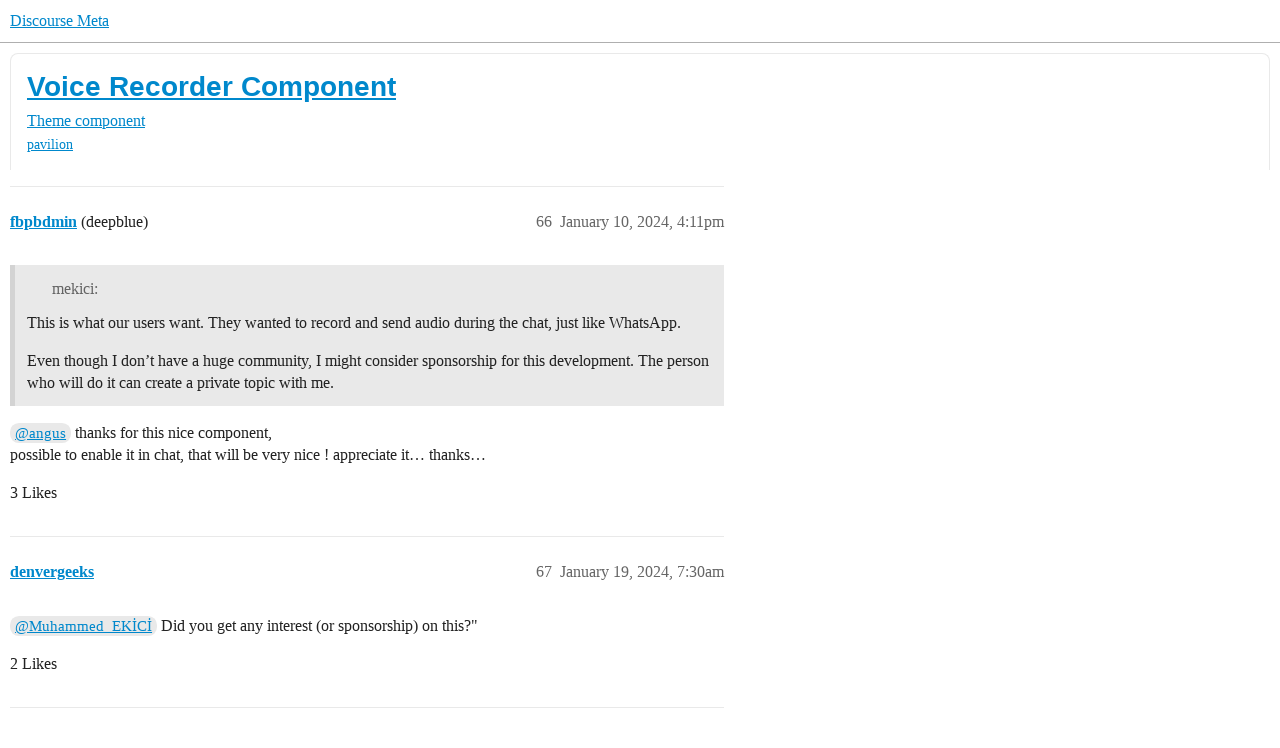

--- FILE ---
content_type: text/html; charset=utf-8
request_url: https://meta.discourse.org/t/voice-recorder-component/215621?page=4
body_size: 11448
content:
<!DOCTYPE html>
<html lang="en">
  <head>
    <meta charset="utf-8">
    <title>Voice Recorder Component - Page 4 - Theme component - Discourse Meta</title>
    <meta name="description" content="This is a working theme component based on the existing (broken) voice recording plugin. The functionality is the same. 
Please make sure you’ve added mp3 to authorized extensions. 












:hammer_and_wrench:
Reposi&amp;hellip;">
    <meta name="generator" content="Discourse 2026.1.0-latest - https://github.com/discourse/discourse version c7e9cddb069cc95ab44c2549d20af7687ea3c329">
<link rel="icon" type="image/png" href="https://d11a6trkgmumsb.cloudfront.net/optimized/3X/b/3/b33be9538df3547fcf9d1a51a4637d77392ac6f9_2_32x32.png">
<link rel="apple-touch-icon" type="image/png" href="https://d11a6trkgmumsb.cloudfront.net/optimized/4X/b/1/2/b12885a6f292ceffc222608846855f25a272835b_2_180x180.jpeg">
<meta name="theme-color" media="(prefers-color-scheme: light)" content="#ffffff">
<meta name="theme-color" media="(prefers-color-scheme: dark)" content="#111111">

<meta name="color-scheme" content="light dark">

<meta name="viewport" content="width=device-width, initial-scale=1.0, minimum-scale=1.0, viewport-fit=cover">
<link rel="canonical" href="https://meta.discourse.org/t/voice-recorder-component/215621?page=4" />


<link rel="search" type="application/opensearchdescription+xml" href="https://meta.discourse.org/opensearch.xml" title="Discourse Meta Search">

        <link rel="alternate" href="https://meta.discourse.org/t/voice-recorder-component/215621" hreflang="x-default" />
      <link rel="alternate" href="https://meta.discourse.org/t/voice-recorder-component/215621?tl=en" hreflang="en" />
      <link rel="alternate" href="https://meta.discourse.org/t/voice-recorder-component/215621?tl=zh_CN" hreflang="zh_CN" />
      <link rel="alternate" href="https://meta.discourse.org/t/voice-recorder-component/215621?tl=es" hreflang="es" />
      <link rel="alternate" href="https://meta.discourse.org/t/voice-recorder-component/215621?tl=fr" hreflang="fr" />
      <link rel="alternate" href="https://meta.discourse.org/t/voice-recorder-component/215621?tl=de" hreflang="de" />
      <link rel="alternate" href="https://meta.discourse.org/t/voice-recorder-component/215621?tl=pt_BR" hreflang="pt_BR" />
      <link rel="alternate" href="https://meta.discourse.org/t/voice-recorder-component/215621?tl=it" hreflang="it" />
      <link rel="alternate" href="https://meta.discourse.org/t/voice-recorder-component/215621?tl=ar" hreflang="ar" />
      <link rel="alternate" href="https://meta.discourse.org/t/voice-recorder-component/215621?tl=ja" hreflang="ja" />

    <link href="https://d3bpeqsaub0i6y.cloudfront.net/stylesheets/color_definitions_default-light_34_331_c103ad86caab04bca409bde8ce57c5a6a39f1b78.css?__ws=meta.discourse.org" media="(prefers-color-scheme: light)" rel="stylesheet" class="light-scheme" data-scheme-id="34"/><link href="https://d3bpeqsaub0i6y.cloudfront.net/stylesheets/color_definitions_dark_86_331_2410f56bdd6f05a79b16e8fb94994b62d8a37cd9.css?__ws=meta.discourse.org" media="(prefers-color-scheme: dark)" rel="stylesheet" class="dark-scheme" data-scheme-id="86"/>

<link href="https://d3bpeqsaub0i6y.cloudfront.net/stylesheets/common_f430083018da19a9eace2b34599fbe8755fb5f89.css?__ws=meta.discourse.org" media="all" rel="stylesheet" data-target="common"  />

  <link href="https://d3bpeqsaub0i6y.cloudfront.net/stylesheets/mobile_f430083018da19a9eace2b34599fbe8755fb5f89.css?__ws=meta.discourse.org" media="(max-width: 39.99999rem)" rel="stylesheet" data-target="mobile"  />
  <link href="https://d3bpeqsaub0i6y.cloudfront.net/stylesheets/desktop_f430083018da19a9eace2b34599fbe8755fb5f89.css?__ws=meta.discourse.org" media="(min-width: 40rem)" rel="stylesheet" data-target="desktop"  />



    <link href="https://d3bpeqsaub0i6y.cloudfront.net/stylesheets/automation_f430083018da19a9eace2b34599fbe8755fb5f89.css?__ws=meta.discourse.org" media="all" rel="stylesheet" data-target="automation"  />
    <link href="https://d3bpeqsaub0i6y.cloudfront.net/stylesheets/chat_f430083018da19a9eace2b34599fbe8755fb5f89.css?__ws=meta.discourse.org" media="all" rel="stylesheet" data-target="chat"  />
    <link href="https://d3bpeqsaub0i6y.cloudfront.net/stylesheets/checklist_f430083018da19a9eace2b34599fbe8755fb5f89.css?__ws=meta.discourse.org" media="all" rel="stylesheet" data-target="checklist"  />
    <link href="https://d3bpeqsaub0i6y.cloudfront.net/stylesheets/discourse-activity-pub_f430083018da19a9eace2b34599fbe8755fb5f89.css?__ws=meta.discourse.org" media="all" rel="stylesheet" data-target="discourse-activity-pub"  />
    <link href="https://d3bpeqsaub0i6y.cloudfront.net/stylesheets/discourse-ai_f430083018da19a9eace2b34599fbe8755fb5f89.css?__ws=meta.discourse.org" media="all" rel="stylesheet" data-target="discourse-ai"  />
    <link href="https://d3bpeqsaub0i6y.cloudfront.net/stylesheets/discourse-assign_f430083018da19a9eace2b34599fbe8755fb5f89.css?__ws=meta.discourse.org" media="all" rel="stylesheet" data-target="discourse-assign"  />
    <link href="https://d3bpeqsaub0i6y.cloudfront.net/stylesheets/discourse-cakeday_f430083018da19a9eace2b34599fbe8755fb5f89.css?__ws=meta.discourse.org" media="all" rel="stylesheet" data-target="discourse-cakeday"  />
    <link href="https://d3bpeqsaub0i6y.cloudfront.net/stylesheets/discourse-customer-flair-plugin_f430083018da19a9eace2b34599fbe8755fb5f89.css?__ws=meta.discourse.org" media="all" rel="stylesheet" data-target="discourse-customer-flair-plugin"  />
    <link href="https://d3bpeqsaub0i6y.cloudfront.net/stylesheets/discourse-data-explorer_f430083018da19a9eace2b34599fbe8755fb5f89.css?__ws=meta.discourse.org" media="all" rel="stylesheet" data-target="discourse-data-explorer"  />
    <link href="https://d3bpeqsaub0i6y.cloudfront.net/stylesheets/discourse-details_f430083018da19a9eace2b34599fbe8755fb5f89.css?__ws=meta.discourse.org" media="all" rel="stylesheet" data-target="discourse-details"  />
    <link href="https://d3bpeqsaub0i6y.cloudfront.net/stylesheets/discourse-doc-categories_f430083018da19a9eace2b34599fbe8755fb5f89.css?__ws=meta.discourse.org" media="all" rel="stylesheet" data-target="discourse-doc-categories"  />
    <link href="https://d3bpeqsaub0i6y.cloudfront.net/stylesheets/discourse-gamification_f430083018da19a9eace2b34599fbe8755fb5f89.css?__ws=meta.discourse.org" media="all" rel="stylesheet" data-target="discourse-gamification"  />
    <link href="https://d3bpeqsaub0i6y.cloudfront.net/stylesheets/discourse-github_f430083018da19a9eace2b34599fbe8755fb5f89.css?__ws=meta.discourse.org" media="all" rel="stylesheet" data-target="discourse-github"  />
    <link href="https://d3bpeqsaub0i6y.cloudfront.net/stylesheets/discourse-lazy-videos_f430083018da19a9eace2b34599fbe8755fb5f89.css?__ws=meta.discourse.org" media="all" rel="stylesheet" data-target="discourse-lazy-videos"  />
    <link href="https://d3bpeqsaub0i6y.cloudfront.net/stylesheets/discourse-local-dates_f430083018da19a9eace2b34599fbe8755fb5f89.css?__ws=meta.discourse.org" media="all" rel="stylesheet" data-target="discourse-local-dates"  />
    <link href="https://d3bpeqsaub0i6y.cloudfront.net/stylesheets/discourse-math_f430083018da19a9eace2b34599fbe8755fb5f89.css?__ws=meta.discourse.org" media="all" rel="stylesheet" data-target="discourse-math"  />
    <link href="https://d3bpeqsaub0i6y.cloudfront.net/stylesheets/discourse-new-features-feeds_f430083018da19a9eace2b34599fbe8755fb5f89.css?__ws=meta.discourse.org" media="all" rel="stylesheet" data-target="discourse-new-features-feeds"  />
    <link href="https://d3bpeqsaub0i6y.cloudfront.net/stylesheets/discourse-presence_f430083018da19a9eace2b34599fbe8755fb5f89.css?__ws=meta.discourse.org" media="all" rel="stylesheet" data-target="discourse-presence"  />
    <link href="https://d3bpeqsaub0i6y.cloudfront.net/stylesheets/discourse-reactions_f430083018da19a9eace2b34599fbe8755fb5f89.css?__ws=meta.discourse.org" media="all" rel="stylesheet" data-target="discourse-reactions"  />
    <link href="https://d3bpeqsaub0i6y.cloudfront.net/stylesheets/discourse-rewind_f430083018da19a9eace2b34599fbe8755fb5f89.css?__ws=meta.discourse.org" media="all" rel="stylesheet" data-target="discourse-rewind"  />
    <link href="https://d3bpeqsaub0i6y.cloudfront.net/stylesheets/discourse-saved-searches_f430083018da19a9eace2b34599fbe8755fb5f89.css?__ws=meta.discourse.org" media="all" rel="stylesheet" data-target="discourse-saved-searches"  />
    <link href="https://d3bpeqsaub0i6y.cloudfront.net/stylesheets/discourse-solved_f430083018da19a9eace2b34599fbe8755fb5f89.css?__ws=meta.discourse.org" media="all" rel="stylesheet" data-target="discourse-solved"  />
    <link href="https://d3bpeqsaub0i6y.cloudfront.net/stylesheets/discourse-templates_f430083018da19a9eace2b34599fbe8755fb5f89.css?__ws=meta.discourse.org" media="all" rel="stylesheet" data-target="discourse-templates"  />
    <link href="https://d3bpeqsaub0i6y.cloudfront.net/stylesheets/discourse-theme-install-button_f430083018da19a9eace2b34599fbe8755fb5f89.css?__ws=meta.discourse.org" media="all" rel="stylesheet" data-target="discourse-theme-install-button"  />
    <link href="https://d3bpeqsaub0i6y.cloudfront.net/stylesheets/discourse-topic-voting_f430083018da19a9eace2b34599fbe8755fb5f89.css?__ws=meta.discourse.org" media="all" rel="stylesheet" data-target="discourse-topic-voting"  />
    <link href="https://d3bpeqsaub0i6y.cloudfront.net/stylesheets/discourse-user-notes_f430083018da19a9eace2b34599fbe8755fb5f89.css?__ws=meta.discourse.org" media="all" rel="stylesheet" data-target="discourse-user-notes"  />
    <link href="https://d3bpeqsaub0i6y.cloudfront.net/stylesheets/discourse-yearly-review_f430083018da19a9eace2b34599fbe8755fb5f89.css?__ws=meta.discourse.org" media="all" rel="stylesheet" data-target="discourse-yearly-review"  />
    <link href="https://d3bpeqsaub0i6y.cloudfront.net/stylesheets/footnote_f430083018da19a9eace2b34599fbe8755fb5f89.css?__ws=meta.discourse.org" media="all" rel="stylesheet" data-target="footnote"  />
    <link href="https://d3bpeqsaub0i6y.cloudfront.net/stylesheets/hosted-site_f430083018da19a9eace2b34599fbe8755fb5f89.css?__ws=meta.discourse.org" media="all" rel="stylesheet" data-target="hosted-site"  />
    <link href="https://d3bpeqsaub0i6y.cloudfront.net/stylesheets/poll_f430083018da19a9eace2b34599fbe8755fb5f89.css?__ws=meta.discourse.org" media="all" rel="stylesheet" data-target="poll"  />
    <link href="https://d3bpeqsaub0i6y.cloudfront.net/stylesheets/spoiler-alert_f430083018da19a9eace2b34599fbe8755fb5f89.css?__ws=meta.discourse.org" media="all" rel="stylesheet" data-target="spoiler-alert"  />
    <link href="https://d3bpeqsaub0i6y.cloudfront.net/stylesheets/chat_mobile_f430083018da19a9eace2b34599fbe8755fb5f89.css?__ws=meta.discourse.org" media="(max-width: 39.99999rem)" rel="stylesheet" data-target="chat_mobile"  />
    <link href="https://d3bpeqsaub0i6y.cloudfront.net/stylesheets/discourse-activity-pub_mobile_f430083018da19a9eace2b34599fbe8755fb5f89.css?__ws=meta.discourse.org" media="(max-width: 39.99999rem)" rel="stylesheet" data-target="discourse-activity-pub_mobile"  />
    <link href="https://d3bpeqsaub0i6y.cloudfront.net/stylesheets/discourse-ai_mobile_f430083018da19a9eace2b34599fbe8755fb5f89.css?__ws=meta.discourse.org" media="(max-width: 39.99999rem)" rel="stylesheet" data-target="discourse-ai_mobile"  />
    <link href="https://d3bpeqsaub0i6y.cloudfront.net/stylesheets/discourse-assign_mobile_f430083018da19a9eace2b34599fbe8755fb5f89.css?__ws=meta.discourse.org" media="(max-width: 39.99999rem)" rel="stylesheet" data-target="discourse-assign_mobile"  />
    <link href="https://d3bpeqsaub0i6y.cloudfront.net/stylesheets/discourse-customer-flair-plugin_mobile_f430083018da19a9eace2b34599fbe8755fb5f89.css?__ws=meta.discourse.org" media="(max-width: 39.99999rem)" rel="stylesheet" data-target="discourse-customer-flair-plugin_mobile"  />
    <link href="https://d3bpeqsaub0i6y.cloudfront.net/stylesheets/discourse-gamification_mobile_f430083018da19a9eace2b34599fbe8755fb5f89.css?__ws=meta.discourse.org" media="(max-width: 39.99999rem)" rel="stylesheet" data-target="discourse-gamification_mobile"  />
    <link href="https://d3bpeqsaub0i6y.cloudfront.net/stylesheets/discourse-reactions_mobile_f430083018da19a9eace2b34599fbe8755fb5f89.css?__ws=meta.discourse.org" media="(max-width: 39.99999rem)" rel="stylesheet" data-target="discourse-reactions_mobile"  />
    <link href="https://d3bpeqsaub0i6y.cloudfront.net/stylesheets/discourse-rewind_mobile_f430083018da19a9eace2b34599fbe8755fb5f89.css?__ws=meta.discourse.org" media="(max-width: 39.99999rem)" rel="stylesheet" data-target="discourse-rewind_mobile"  />
    <link href="https://d3bpeqsaub0i6y.cloudfront.net/stylesheets/discourse-solved_mobile_f430083018da19a9eace2b34599fbe8755fb5f89.css?__ws=meta.discourse.org" media="(max-width: 39.99999rem)" rel="stylesheet" data-target="discourse-solved_mobile"  />
    <link href="https://d3bpeqsaub0i6y.cloudfront.net/stylesheets/discourse-topic-voting_mobile_f430083018da19a9eace2b34599fbe8755fb5f89.css?__ws=meta.discourse.org" media="(max-width: 39.99999rem)" rel="stylesheet" data-target="discourse-topic-voting_mobile"  />
    <link href="https://d3bpeqsaub0i6y.cloudfront.net/stylesheets/chat_desktop_f430083018da19a9eace2b34599fbe8755fb5f89.css?__ws=meta.discourse.org" media="(min-width: 40rem)" rel="stylesheet" data-target="chat_desktop"  />
    <link href="https://d3bpeqsaub0i6y.cloudfront.net/stylesheets/discourse-ai_desktop_f430083018da19a9eace2b34599fbe8755fb5f89.css?__ws=meta.discourse.org" media="(min-width: 40rem)" rel="stylesheet" data-target="discourse-ai_desktop"  />
    <link href="https://d3bpeqsaub0i6y.cloudfront.net/stylesheets/discourse-gamification_desktop_f430083018da19a9eace2b34599fbe8755fb5f89.css?__ws=meta.discourse.org" media="(min-width: 40rem)" rel="stylesheet" data-target="discourse-gamification_desktop"  />
    <link href="https://d3bpeqsaub0i6y.cloudfront.net/stylesheets/discourse-reactions_desktop_f430083018da19a9eace2b34599fbe8755fb5f89.css?__ws=meta.discourse.org" media="(min-width: 40rem)" rel="stylesheet" data-target="discourse-reactions_desktop"  />
    <link href="https://d3bpeqsaub0i6y.cloudfront.net/stylesheets/discourse-topic-voting_desktop_f430083018da19a9eace2b34599fbe8755fb5f89.css?__ws=meta.discourse.org" media="(min-width: 40rem)" rel="stylesheet" data-target="discourse-topic-voting_desktop"  />
    <link href="https://d3bpeqsaub0i6y.cloudfront.net/stylesheets/poll_desktop_f430083018da19a9eace2b34599fbe8755fb5f89.css?__ws=meta.discourse.org" media="(min-width: 40rem)" rel="stylesheet" data-target="poll_desktop"  />

  <link href="https://d3bpeqsaub0i6y.cloudfront.net/stylesheets/common_theme_344_a456d31ebf576c3dbacaf84b9b7bd60ad9e49b06.css?__ws=meta.discourse.org" media="all" rel="stylesheet" data-target="common_theme" data-theme-id="344" data-theme-name="category banners"/>
<link href="https://d3bpeqsaub0i6y.cloudfront.net/stylesheets/common_theme_264_0d041838235ff2e4e5a18c1e1ba0ad1e4577233a.css?__ws=meta.discourse.org" media="all" rel="stylesheet" data-target="common_theme" data-theme-id="264" data-theme-name="custom header links (icons)"/>
<link href="https://d3bpeqsaub0i6y.cloudfront.net/stylesheets/common_theme_409_46e7a11ea50f2ff00380c4eb93eb422e81d0b2bd.css?__ws=meta.discourse.org" media="all" rel="stylesheet" data-target="common_theme" data-theme-id="409" data-theme-name="custom topic list ads"/>
<link href="https://d3bpeqsaub0i6y.cloudfront.net/stylesheets/common_theme_334_0edb318c808580f7b7d4e3e1f958671d408cd4a2.css?__ws=meta.discourse.org" media="all" rel="stylesheet" data-target="common_theme" data-theme-id="334" data-theme-name="design experiments"/>
<link href="https://d3bpeqsaub0i6y.cloudfront.net/stylesheets/common_theme_129_c34e3c4ac425293a0d32f00429cd608e9b58d865.css?__ws=meta.discourse.org" media="all" rel="stylesheet" data-target="common_theme" data-theme-id="129" data-theme-name="discotoc"/>
<link href="https://d3bpeqsaub0i6y.cloudfront.net/stylesheets/common_theme_195_476ba8e432016a7230f38084067da4b6da9fe2bd.css?__ws=meta.discourse.org" media="all" rel="stylesheet" data-target="common_theme" data-theme-id="195" data-theme-name="discourse gifs"/>
<link href="https://d3bpeqsaub0i6y.cloudfront.net/stylesheets/common_theme_171_60b83ede88a44d9d924b9f1451f955edb708ba37.css?__ws=meta.discourse.org" media="all" rel="stylesheet" data-target="common_theme" data-theme-id="171" data-theme-name="discourse icon"/>
<link href="https://d3bpeqsaub0i6y.cloudfront.net/stylesheets/common_theme_286_0a332482800d1f41288a28a1e4d51eb6bc0f9493.css?__ws=meta.discourse.org" media="all" rel="stylesheet" data-target="common_theme" data-theme-id="286" data-theme-name="discourse mermaid"/>
<link href="https://d3bpeqsaub0i6y.cloudfront.net/stylesheets/common_theme_233_9ad26e7c329107905f5a149e6f5a7263ea83b164.css?__ws=meta.discourse.org" media="all" rel="stylesheet" data-target="common_theme" data-theme-id="233" data-theme-name="dismissable hiring banner"/>
<link href="https://d3bpeqsaub0i6y.cloudfront.net/stylesheets/common_theme_222_6374ecd82c6aa45d781747bed8edf24b33bd9642.css?__ws=meta.discourse.org" media="all" rel="stylesheet" data-target="common_theme" data-theme-id="222" data-theme-name="docs card filter"/>
<link href="https://d3bpeqsaub0i6y.cloudfront.net/stylesheets/common_theme_412_7f49d16e66cef3da5b59257810c364abf85322ba.css?__ws=meta.discourse.org" media="all" rel="stylesheet" data-target="common_theme" data-theme-id="412" data-theme-name="ftee badges"/>
<link href="https://d3bpeqsaub0i6y.cloudfront.net/stylesheets/common_theme_351_2f51c4526478364959b6b7bdfbe778a510c439ee.css?__ws=meta.discourse.org" media="all" rel="stylesheet" data-target="common_theme" data-theme-id="351" data-theme-name="kanban board"/>
<link href="https://d3bpeqsaub0i6y.cloudfront.net/stylesheets/common_theme_180_f7073ce0760075abc99a4ebbbf469a5fad67e7ac.css?__ws=meta.discourse.org" media="all" rel="stylesheet" data-target="common_theme" data-theme-id="180" data-theme-name="placeholder forms"/>
<link href="https://d3bpeqsaub0i6y.cloudfront.net/stylesheets/common_theme_202_6fb236fc7a953ab73688a6bfdd8de8241449d484.css?__ws=meta.discourse.org" media="all" rel="stylesheet" data-target="common_theme" data-theme-id="202" data-theme-name="reply template"/>
<link href="https://d3bpeqsaub0i6y.cloudfront.net/stylesheets/common_theme_279_89e9923a35cc11057a356e6ed31940707edba7d9.css?__ws=meta.discourse.org" media="all" rel="stylesheet" data-target="common_theme" data-theme-id="279" data-theme-name="sidebar theme toggle"/>
<link href="https://d3bpeqsaub0i6y.cloudfront.net/stylesheets/common_theme_416_4e4bacc1d73deb311fb460c8e5c722d28c1f4ff8.css?__ws=meta.discourse.org" media="all" rel="stylesheet" data-target="common_theme" data-theme-id="416" data-theme-name="social-logins-deprecations"/>
<link href="https://d3bpeqsaub0i6y.cloudfront.net/stylesheets/common_theme_343_e69b82029aa22479efacae4072038e14d93ae72a.css?__ws=meta.discourse.org" media="all" rel="stylesheet" data-target="common_theme" data-theme-id="343" data-theme-name="tag banners"/>
<link href="https://d3bpeqsaub0i6y.cloudfront.net/stylesheets/common_theme_155_5cd9d0833d091844e8b4ddb71a65106ec71d613d.css?__ws=meta.discourse.org" media="all" rel="stylesheet" data-target="common_theme" data-theme-id="155" data-theme-name="tag icons"/>
<link href="https://d3bpeqsaub0i6y.cloudfront.net/stylesheets/common_theme_208_27d116fff9ed5b1d9616238bf7a44f48b57bb103.css?__ws=meta.discourse.org" media="all" rel="stylesheet" data-target="common_theme" data-theme-id="208" data-theme-name="team pm likes"/>
<link href="https://d3bpeqsaub0i6y.cloudfront.net/stylesheets/common_theme_184_4f10a7d0f7bc02c75174acd7fd51b2b2df08110d.css?__ws=meta.discourse.org" media="all" rel="stylesheet" data-target="common_theme" data-theme-id="184" data-theme-name="topic thumbnails"/>
<link href="https://d3bpeqsaub0i6y.cloudfront.net/stylesheets/common_theme_230_cafad981f7814f685ee7a2ceb44caa4e49bc363f.css?__ws=meta.discourse.org" media="all" rel="stylesheet" data-target="common_theme" data-theme-id="230" data-theme-name="unformatted code detector"/>
<link href="https://d3bpeqsaub0i6y.cloudfront.net/stylesheets/common_theme_236_afcffcc412e03abacf0cb5ed0960d633a882eeef.css?__ws=meta.discourse.org" media="all" rel="stylesheet" data-target="common_theme" data-theme-id="236" data-theme-name="user card directory"/>
<link href="https://d3bpeqsaub0i6y.cloudfront.net/stylesheets/common_theme_309_690ee992a5c732eb1ae4096cf81399bad012a84e.css?__ws=meta.discourse.org" media="all" rel="stylesheet" data-target="common_theme" data-theme-id="309" data-theme-name="whisper warning"/>
<link href="https://d3bpeqsaub0i6y.cloudfront.net/stylesheets/common_theme_331_277f4c65625b429874758f18c4fe8d4ac8e74b25.css?__ws=meta.discourse.org" media="all" rel="stylesheet" data-target="common_theme" data-theme-id="331" data-theme-name="meta branded"/>
<link href="https://d3bpeqsaub0i6y.cloudfront.net/stylesheets/common_theme_404_61363b670f35ef602113375c87fce3f19c1aa858.css?__ws=meta.discourse.org" media="all" rel="stylesheet" data-target="common_theme" data-theme-id="404" data-theme-name="collapse ai triage whispers"/>
<link href="https://d3bpeqsaub0i6y.cloudfront.net/stylesheets/common_theme_194_88c2b00b10119811f0f74a1caafb1d3a0c817f84.css?__ws=meta.discourse.org" media="all" rel="stylesheet" data-target="common_theme" data-theme-id="194" data-theme-name="create-poll-first"/>
<link href="https://d3bpeqsaub0i6y.cloudfront.net/stylesheets/common_theme_379_ad592016f60e2256351fdca064579de225cf24a1.css?__ws=meta.discourse.org" media="all" rel="stylesheet" data-target="common_theme" data-theme-id="379" data-theme-name="developer guides noedit"/>
<link href="https://d3bpeqsaub0i6y.cloudfront.net/stylesheets/common_theme_358_3096fcea093d514246c5acfd8926a7cf845aafd2.css?__ws=meta.discourse.org" media="all" rel="stylesheet" data-target="common_theme" data-theme-id="358" data-theme-name="hide &#39;check doc&#39;"/>
<link href="https://d3bpeqsaub0i6y.cloudfront.net/stylesheets/common_theme_165_62add0ea88636424e40a81041aadb00c8b41edff.css?__ws=meta.discourse.org" media="all" rel="stylesheet" data-target="common_theme" data-theme-id="165" data-theme-name="hide sidebar for anon - hidden whispers for non-staff"/>
<link href="https://d3bpeqsaub0i6y.cloudfront.net/stylesheets/common_theme_298_33c0c617933feaa4dee0d1716ddb7554140711a9.css?__ws=meta.discourse.org" media="all" rel="stylesheet" data-target="common_theme" data-theme-id="298" data-theme-name="logo avatar exception"/>
<link href="https://d3bpeqsaub0i6y.cloudfront.net/stylesheets/common_theme_350_250840a48256825e6519e70d5dec01e4b81276ae.css?__ws=meta.discourse.org" media="all" rel="stylesheet" data-target="common_theme" data-theme-id="350" data-theme-name="meta branded background adjustment for jobs banner"/>
<link href="https://d3bpeqsaub0i6y.cloudfront.net/stylesheets/common_theme_314_6b93e71b48cd12a40c8f6298fe05c24e6a822e1a.css?__ws=meta.discourse.org" media="all" rel="stylesheet" data-target="common_theme" data-theme-id="314" data-theme-name="rubik headings"/>
<link href="https://d3bpeqsaub0i6y.cloudfront.net/stylesheets/common_theme_418_fd1133232a8526ada8cb7088e0247a778f2feff3.css?__ws=meta.discourse.org" media="all" rel="stylesheet" data-target="common_theme" data-theme-id="418" data-theme-name="sales mutual action plan table styling"/>
<link href="https://d3bpeqsaub0i6y.cloudfront.net/stylesheets/common_theme_267_e777caec6d3e4a725669aa9391ebff87e0228739.css?__ws=meta.discourse.org" media="all" rel="stylesheet" data-target="common_theme" data-theme-id="267" data-theme-name="tech advocate only group assign header button"/>
<link href="https://d3bpeqsaub0i6y.cloudfront.net/stylesheets/common_theme_355_0627de4ae2dc25e1cd4b96e6e5c92796022d4f75.css?__ws=meta.discourse.org" media="all" rel="stylesheet" data-target="common_theme" data-theme-id="355" data-theme-name="topic voting customisations"/>
    <link href="https://d3bpeqsaub0i6y.cloudfront.net/stylesheets/mobile_theme_180_66f4655957c6263ae2f3797e3b44bc42cecf645b.css?__ws=meta.discourse.org" media="(max-width: 39.99999rem)" rel="stylesheet" data-target="mobile_theme" data-theme-id="180" data-theme-name="placeholder forms"/>
<link href="https://d3bpeqsaub0i6y.cloudfront.net/stylesheets/mobile_theme_184_78b6cb82fb7c5e20c06a21b5748d37340cf47dc4.css?__ws=meta.discourse.org" media="(max-width: 39.99999rem)" rel="stylesheet" data-target="mobile_theme" data-theme-id="184" data-theme-name="topic thumbnails"/>
    <link href="https://d3bpeqsaub0i6y.cloudfront.net/stylesheets/desktop_theme_195_fea240c032abbac39604124b18104d74a5d7f105.css?__ws=meta.discourse.org" media="(min-width: 40rem)" rel="stylesheet" data-target="desktop_theme" data-theme-id="195" data-theme-name="discourse gifs"/>
<link href="https://d3bpeqsaub0i6y.cloudfront.net/stylesheets/desktop_theme_222_0c6cda267abab7d147ff58aef3695b5553d506f5.css?__ws=meta.discourse.org" media="(min-width: 40rem)" rel="stylesheet" data-target="desktop_theme" data-theme-id="222" data-theme-name="docs card filter"/>
<link href="https://d3bpeqsaub0i6y.cloudfront.net/stylesheets/desktop_theme_407_ee46819301cb9edb6404682640862956741ff02e.css?__ws=meta.discourse.org" media="(min-width: 40rem)" rel="stylesheet" data-target="desktop_theme" data-theme-id="407" data-theme-name="full width"/>

    <meta http-equiv="origin-trial" content="[base64]">
<script defer="" data-domain="meta.discourse.org,rollup-meta.discourse.org,rollup-all.discourse.org" src="https://www.discourse.org/js/script.outbound-links.tagged-events.js" nonce="HfqaXbZ0sqNJS3J30p90xMV60"></script>
<meta name="ahrefs-site-verification" content="07293e630779edf08a6b9b4d1e302e1a182ba6e2861118d7a92b66ea08fb11b0">
    
        <link rel="alternate nofollow" type="application/rss+xml" title="RSS feed of &#39;Voice Recorder Component&#39;" href="https://meta.discourse.org/t/voice-recorder-component/215621.rss" />
    <meta property="og:site_name" content="Discourse Meta" />
<meta property="og:type" content="website" />
<meta name="twitter:card" content="summary" />
<meta name="twitter:image" content="https://d11a6trkgmumsb.cloudfront.net/original/4X/4/2/7/42734728531d1b8d4906ac646d5cc06c9ddd52c9.jpeg" />
<meta property="og:image" content="https://d11a6trkgmumsb.cloudfront.net/original/4X/4/2/7/42734728531d1b8d4906ac646d5cc06c9ddd52c9.jpeg" />
<meta property="og:url" content="https://meta.discourse.org/t/voice-recorder-component/215621?page=4" />
<meta name="twitter:url" content="https://meta.discourse.org/t/voice-recorder-component/215621?page=4" />
<meta property="og:title" content="Voice Recorder Component" />
<meta name="twitter:title" content="Voice Recorder Component" />
<meta property="og:description" content="@angus   thanks for this nice component,  possible to enable it in chat, that will be very nice ! appreciate it…  thanks…" />
<meta name="twitter:description" content="@angus   thanks for this nice component,  possible to enable it in chat, that will be very nice ! appreciate it…  thanks…" />
<meta property="og:article:section" content="Theme component" />
<meta property="og:article:section:color" content="00dfff" />
<meta property="og:article:tag" content="pavilion" />
<meta name="twitter:label1" value="Reading time" />
<meta name="twitter:data1" value="16 mins 🕑" />
<meta name="twitter:label2" value="Likes" />
<meta name="twitter:data2" value="452 ❤" />
<meta property="article:published_time" content="2024-01-10T16:11:37+00:00" />
<meta property="og:ignore_canonical" content="true" />

        <link rel="prev" href="/t/voice-recorder-component/215621?page=3">
        <link rel="next" href="/t/voice-recorder-component/215621?page=5">

    
  </head>
  <body class="crawler ">
    
    <header>
  <a href="/">Discourse Meta</a>
</header>

    <div id="main-outlet" class="wrap" role="main">
        <div id="topic-title">
    <h1>
      <a href="/t/voice-recorder-component/215621">Voice Recorder Component</a>
    </h1>

      <div class="topic-category" itemscope itemtype="http://schema.org/BreadcrumbList">
          <span itemprop="itemListElement" itemscope itemtype="http://schema.org/ListItem">
            <a href="/c/theme-component/120" class="badge-wrapper bullet" itemprop="item">
              <span class='badge-category-bg' style='background-color: #00dfff'></span>
              <span class='badge-category clear-badge'>
                <span class='category-name' itemprop='name'>Theme component</span>
              </span>
            </a>
            <meta itemprop="position" content="1" />
          </span>
      </div>

      <div class="topic-category">
        <div class='discourse-tags list-tags'>
            <a href='https://meta.discourse.org/tag/pavilion' class='discourse-tag' rel="tag">pavilion</a>
        </div>
      </div>
  </div>

  

    <div itemscope itemtype='http://schema.org/DiscussionForumPosting'>
      <meta itemprop='headline' content='Voice Recorder Component'>
      <link itemprop='url' href='https://meta.discourse.org/t/voice-recorder-component/215621'>
      <meta itemprop='datePublished' content='2022-01-22T08:43:42Z'>
        <meta itemprop='articleSection' content='Theme component'>
      <meta itemprop='keywords' content='pavilion'>
      <div itemprop='publisher' itemscope itemtype="http://schema.org/Organization">
        <meta itemprop='name' content='Civilized Discourse Construction Kit, Inc.'>
          <div itemprop='logo' itemscope itemtype="http://schema.org/ImageObject">
            <meta itemprop='url' content='https://d11a6trkgmumsb.cloudfront.net/original/3X/a/d/ad2526334012b2ad0c3421f9b6dd94bae2ede52f.svg'>
          </div>
      </div>

          <span itemprop='author' itemscope itemtype="http://schema.org/Person">
            <meta itemprop='name' content='angus'>
            <link itemprop='url' rel='nofollow' href='https://meta.discourse.org/u/angus'>
          </span>
        <meta itemprop='text' content='This is a working theme component based on the existing (broken) voice recording plugin. The functionality is the same. 
Please make sure you’ve added mp3 to authorized extensions. 












:hammer_and_wrench:
Reposi&amp;hellip;'>

          <div id='post_66' itemprop='comment' itemscope itemtype='http://schema.org/Comment' class='topic-body crawler-post'>
            <div class='crawler-post-meta'>
              <span class="creator" itemprop="author" itemscope itemtype="http://schema.org/Person">
                <a itemprop="url" rel='nofollow' href='https://meta.discourse.org/u/fbpbdmin'><span itemprop='name'>fbpbdmin</span></a>
                (deepblue)
              </span>



              <span class="crawler-post-infos">
                  <time itemprop='datePublished' datetime='2024-01-10T16:11:37Z' class='post-time'>
                    January 10, 2024,  4:11pm
                  </time>
                  <meta itemprop='dateModified' content='2024-01-10T16:11:37Z'>
              <span itemprop='position'>66</span>
              </span>
            </div>
            <div class='post' itemprop='text'>
              <aside class="quote no-group" data-username="Muhammed_EKİCİ" data-post="61" data-topic="215621" data-full="true">
<div class="title">
<div class="quote-controls"></div>
<img loading="lazy" alt="" width="24" height="24" src="https://d3bpeqsaub0i6y.cloudfront.net/user_avatar/meta.discourse.org/muhammed_eki̇ci̇/48/250438_2.png" class="avatar"> mekici:</div>
<blockquote>
<p>This is what our users want. They wanted to record and send audio during the chat, just like WhatsApp.</p>
<p>Even though I don’t have a huge community, I might consider sponsorship for this development. The person who will do it can create a private topic with me.</p>
</blockquote>
</aside>
<p><a class="mention" href="/u/angus">@angus</a>   thanks for this nice component,<br>
possible to enable it in chat, that will be very nice ! appreciate it…  thanks…</p>
            </div>

            <div itemprop="interactionStatistic" itemscope itemtype="http://schema.org/InteractionCounter">
              <meta itemprop="interactionType" content="http://schema.org/LikeAction"/>
              <meta itemprop="userInteractionCount" content="3" />
              <span class='post-likes'>3 Likes</span>
            </div>


            
          </div>
          <div id='post_67' itemprop='comment' itemscope itemtype='http://schema.org/Comment' class='topic-body crawler-post'>
            <div class='crawler-post-meta'>
              <span class="creator" itemprop="author" itemscope itemtype="http://schema.org/Person">
                <a itemprop="url" rel='nofollow' href='https://meta.discourse.org/u/denvergeeks'><span itemprop='name'>denvergeeks</span></a>
                
              </span>



              <span class="crawler-post-infos">
                  <time itemprop='datePublished' datetime='2024-01-19T07:30:34Z' class='post-time'>
                    January 19, 2024,  7:30am
                  </time>
                  <meta itemprop='dateModified' content='2024-01-19T07:30:34Z'>
              <span itemprop='position'>67</span>
              </span>
            </div>
            <div class='post' itemprop='text'>
              <p><a class="mention" href="/u/muhammed_eki%CC%87ci%CC%87">@Muhammed_EKİCİ</a> Did you get any interest (or sponsorship) on this?"</p>
            </div>

            <div itemprop="interactionStatistic" itemscope itemtype="http://schema.org/InteractionCounter">
              <meta itemprop="interactionType" content="http://schema.org/LikeAction"/>
              <meta itemprop="userInteractionCount" content="2" />
              <span class='post-likes'>2 Likes</span>
            </div>


            
          </div>
          <div id='post_68' itemprop='comment' itemscope itemtype='http://schema.org/Comment' class='topic-body crawler-post'>
            <div class='crawler-post-meta'>
              <span class="creator" itemprop="author" itemscope itemtype="http://schema.org/Person">
                <a itemprop="url" rel='nofollow' href='https://meta.discourse.org/u/fbpbdmin'><span itemprop='name'>fbpbdmin</span></a>
                (deepblue)
              </span>



              <span class="crawler-post-infos">
                  <time itemprop='datePublished' datetime='2024-02-20T16:26:36Z' class='post-time'>
                    February 20, 2024,  4:26pm
                  </time>
                  <meta itemprop='dateModified' content='2024-02-20T16:26:36Z'>
              <span itemprop='position'>68</span>
              </span>
            </div>
            <div class='post' itemprop='text'>
              <p>“audio in chat”</p>
<p>hope <a class="mention" href="/u/angus">@angus</a> or <a class="mention" href="/u/muhammed_eki%CC%87ci%CC%87">@Muhammed_EKİCİ</a>  could consider this enhancement, that will bring more fun in chat.    thanks and highly appreciated <img src="https://emoji.discourse-cdn.com/twitter/slight_smile.png?v=12" title=":slight_smile:" class="emoji" alt=":slight_smile:" loading="lazy" width="20" height="20"></p>
            </div>

            <div itemprop="interactionStatistic" itemscope itemtype="http://schema.org/InteractionCounter">
              <meta itemprop="interactionType" content="http://schema.org/LikeAction"/>
              <meta itemprop="userInteractionCount" content="2" />
              <span class='post-likes'>2 Likes</span>
            </div>


            
          </div>
          <div id='post_69' itemprop='comment' itemscope itemtype='http://schema.org/Comment' class='topic-body crawler-post'>
            <div class='crawler-post-meta'>
              <span class="creator" itemprop="author" itemscope itemtype="http://schema.org/Person">
                <a itemprop="url" rel='nofollow' href='https://meta.discourse.org/u/David_Ghost'><span itemprop='name'>David_Ghost</span></a>
                
              </span>



              <span class="crawler-post-infos">
                  <time itemprop='datePublished' datetime='2024-02-27T10:58:05Z' class='post-time'>
                    February 27, 2024, 10:58am
                  </time>
                  <meta itemprop='dateModified' content='2024-02-27T10:58:05Z'>
              <span itemprop='position'>69</span>
              </span>
            </div>
            <div class='post' itemprop='text'>
              <p>Hi, it’s possible to update the component for the latest version of discourse?</p>
<p>Im getting errors</p>
            </div>

            <div itemprop="interactionStatistic" itemscope itemtype="http://schema.org/InteractionCounter">
              <meta itemprop="interactionType" content="http://schema.org/LikeAction"/>
              <meta itemprop="userInteractionCount" content="1" />
              <span class='post-likes'>1 Like</span>
            </div>


            
          </div>
          <div id='post_70' itemprop='comment' itemscope itemtype='http://schema.org/Comment' class='topic-body crawler-post'>
            <div class='crawler-post-meta'>
              <span class="creator" itemprop="author" itemscope itemtype="http://schema.org/Person">
                <a itemprop="url" rel='nofollow' href='https://meta.discourse.org/u/nathank'><span itemprop='name'>nathank</span></a>
                (Nathan Kershaw)
              </span>



              <span class="crawler-post-infos">
                  <time itemprop='datePublished' datetime='2024-02-27T11:24:49Z' class='post-time'>
                    February 27, 2024, 11:24am
                  </time>
                  <meta itemprop='dateModified' content='2024-02-27T11:37:50Z'>
              <span itemprop='position'>70</span>
              </span>
            </div>
            <div class='post' itemprop='text'>
              <p>Possible, yes. But it would require quite a bit of work from <em>someone</em> to do so.</p>
<p>As this is not an <a class="hashtag-cooked" href="/tag/official" data-type="tag" data-slug="official" data-id="83"><span class="hashtag-icon-placeholder"><svg class="fa d-icon d-icon-square-full svg-icon svg-node"><use href="#square-full"></use></svg></span><span>official</span></a> theme component, we can’t expect the Discourse team to do it. Therefore, it comes down to <em>someone</em> either volunteering the dev effort required, or <em>someone</em> paying somebody else to do the dev effort required.</p>
<p>Have you considered either of those paths?</p>
            </div>

            <div itemprop="interactionStatistic" itemscope itemtype="http://schema.org/InteractionCounter">
              <meta itemprop="interactionType" content="http://schema.org/LikeAction"/>
              <meta itemprop="userInteractionCount" content="7" />
              <span class='post-likes'>7 Likes</span>
            </div>


            
          </div>
          <div id='post_71' itemprop='comment' itemscope itemtype='http://schema.org/Comment' class='topic-body crawler-post'>
            <div class='crawler-post-meta'>
              <span class="creator" itemprop="author" itemscope itemtype="http://schema.org/Person">
                <a itemprop="url" rel='nofollow' href='https://meta.discourse.org/u/JammyDodger'><span itemprop='name'>JammyDodger</span></a>
                
              </span>



              <span class="crawler-post-infos">
                  <time itemprop='datePublished' datetime='2024-02-27T14:48:36Z' class='post-time'>
                    February 27, 2024,  2:48pm
                  </time>
                  <meta itemprop='dateModified' content='2024-02-27T14:48:36Z'>
              <span itemprop='position'>71</span>
              </span>
            </div>
            <div class='post' itemprop='text'>
              <p>For now, I’ve added the <a class="hashtag-cooked" href="/tag/broken" data-type="tag" data-slug="broken" data-id="451"><span class="hashtag-icon-placeholder"><svg class="fa d-icon d-icon-square-full svg-icon svg-node"><use href="#square-full"></use></svg></span><span>broken</span></a> tag <img src="https://emoji.discourse-cdn.com/twitter/+1.png?v=12" title=":+1:" class="emoji" alt=":+1:" loading="lazy" width="20" height="20"></p>
            </div>

            <div itemprop="interactionStatistic" itemscope itemtype="http://schema.org/InteractionCounter">
              <meta itemprop="interactionType" content="http://schema.org/LikeAction"/>
              <meta itemprop="userInteractionCount" content="5" />
              <span class='post-likes'>5 Likes</span>
            </div>


            
          </div>
          <div id='post_72' itemprop='comment' itemscope itemtype='http://schema.org/Comment' class='topic-body crawler-post'>
            <div class='crawler-post-meta'>
              <span class="creator" itemprop="author" itemscope itemtype="http://schema.org/Person">
                <a itemprop="url" rel='nofollow' href='https://meta.discourse.org/u/JimmyHoke'><span itemprop='name'>JimmyHoke</span></a>
                (Jimmy Hoke)
              </span>



              <span class="crawler-post-infos">
                  <time itemprop='datePublished' datetime='2024-02-27T16:37:22Z' class='post-time'>
                    February 27, 2024,  4:37pm
                  </time>
                  <meta itemprop='dateModified' content='2024-02-27T16:37:22Z'>
              <span itemprop='position'>72</span>
              </span>
            </div>
            <div class='post' itemprop='text'>
              <p>You can allow audio uploads in Discourse already. Just allow .mp3 files and other filetype you want to accept.</p>
            </div>

            <div itemprop="interactionStatistic" itemscope itemtype="http://schema.org/InteractionCounter">
              <meta itemprop="interactionType" content="http://schema.org/LikeAction"/>
              <meta itemprop="userInteractionCount" content="1" />
              <span class='post-likes'>1 Like</span>
            </div>


            
          </div>
          <div id='post_73' itemprop='comment' itemscope itemtype='http://schema.org/Comment' class='topic-body crawler-post'>
            <div class='crawler-post-meta'>
              <span class="creator" itemprop="author" itemscope itemtype="http://schema.org/Person">
                <a itemprop="url" rel='nofollow' href='https://meta.discourse.org/u/jimkleiber'><span itemprop='name'>jimkleiber</span></a>
                (Jim Kleiber)
              </span>



              <span class="crawler-post-infos">
                  <time itemprop='datePublished' datetime='2024-04-02T16:16:21Z' class='post-time'>
                    April 2, 2024,  4:16pm
                  </time>
                  <meta itemprop='dateModified' content='2024-04-02T16:16:21Z'>
              <span itemprop='position'>73</span>
              </span>
            </div>
            <div class='post' itemprop='text'>
              <p>Was just thinking about having voice notes that automatically get transcribed with OpenAI Whisper (or something similar) so that one can choose to listen to or read someone’s voice reply.</p>
<p>I host a podcast and part of the idea is to get people talking, that we absorb so much from the internet and then often hold it in, suppressing instead of expressing. While people can already type in the forum, I just got excited if we could keep the modality the same by giving people an option to use and listen to spoken words. However, I also like how text-oriented Discourse can be.</p>
<p>One could even listen to a playlist of all the replies of a topic, in the voice people used to record.</p>
<p>Maybe off-topic or too big for this component, but thought I’d put it here to maybe spark conversation.</p>
            </div>

            <div itemprop="interactionStatistic" itemscope itemtype="http://schema.org/InteractionCounter">
              <meta itemprop="interactionType" content="http://schema.org/LikeAction"/>
              <meta itemprop="userInteractionCount" content="4" />
              <span class='post-likes'>4 Likes</span>
            </div>


            
          </div>
          <div id='post_74' itemprop='comment' itemscope itemtype='http://schema.org/Comment' class='topic-body crawler-post'>
            <div class='crawler-post-meta'>
              <span class="creator" itemprop="author" itemscope itemtype="http://schema.org/Person">
                <a itemprop="url" rel='nofollow' href='https://meta.discourse.org/u/jrgong'><span itemprop='name'>jrgong</span></a>
                (jrgong)
              </span>



              <span class="crawler-post-infos">
                  <time itemprop='datePublished' datetime='2024-04-08T11:54:57Z' class='post-time'>
                    April 8, 2024, 11:54am
                  </time>
                  <meta itemprop='dateModified' content='2024-04-08T11:54:57Z'>
              <span itemprop='position'>74</span>
              </span>
            </div>
            <div class='post' itemprop='text'>
              <p>Any plans to make it work with 3.2+<br>
We really liked the low friction of sending audio messages within our discourse staff.</p>
            </div>

            <div itemprop="interactionStatistic" itemscope itemtype="http://schema.org/InteractionCounter">
              <meta itemprop="interactionType" content="http://schema.org/LikeAction"/>
              <meta itemprop="userInteractionCount" content="2" />
              <span class='post-likes'>2 Likes</span>
            </div>


            
          </div>
          <div id='post_75' itemprop='comment' itemscope itemtype='http://schema.org/Comment' class='topic-body crawler-post'>
            <div class='crawler-post-meta'>
              <span class="creator" itemprop="author" itemscope itemtype="http://schema.org/Person">
                <a itemprop="url" rel='nofollow' href='https://meta.discourse.org/u/Arkshine'><span itemprop='name'>Arkshine</span></a>
                
              </span>



              <span class="crawler-post-infos">
                  <time itemprop='datePublished' datetime='2024-04-08T16:59:56Z' class='post-time'>
                    April 8, 2024,  4:59pm
                  </time>
                  <meta itemprop='dateModified' content='2024-04-08T17:28:07Z'>
              <span itemprop='position'>75</span>
              </span>
            </div>
            <div class='post' itemprop='text'>
              <p><a class="mention" href="/u/jrgong">@jrgong</a> Can you give this <a href="https://github.com/Arkshine/discourse-voice-recorder">fork</a> a try before I make a PR, please?</p>
<p>URL: <code>https://github.com/Arkshine/discourse-voice-recorder</code><br>
Branch: <code>modernize</code></p>
            </div>

            <div itemprop="interactionStatistic" itemscope itemtype="http://schema.org/InteractionCounter">
              <meta itemprop="interactionType" content="http://schema.org/LikeAction"/>
              <meta itemprop="userInteractionCount" content="1" />
              <span class='post-likes'>1 Like</span>
            </div>


            
          </div>
          <div id='post_76' itemprop='comment' itemscope itemtype='http://schema.org/Comment' class='topic-body crawler-post'>
            <div class='crawler-post-meta'>
              <span class="creator" itemprop="author" itemscope itemtype="http://schema.org/Person">
                <a itemprop="url" rel='nofollow' href='https://meta.discourse.org/u/Jagster'><span itemprop='name'>Jagster</span></a>
                (Jakke Lehtonen)
              </span>



              <span class="crawler-post-infos">
                  <time itemprop='datePublished' datetime='2024-04-08T17:54:24Z' class='post-time'>
                    April 8, 2024,  5:54pm
                  </time>
                  <meta itemprop='dateModified' content='2024-04-08T17:54:24Z'>
              <span itemprop='position'>76</span>
              </span>
            </div>
            <div class='post' itemprop='text'>
              <aside class="quote no-group quote-modified" data-username="Arkshine" data-post="75" data-topic="215621">
<div class="title">
<div class="quote-controls"></div>
<img alt="" width="24" height="24" src="https://d3bpeqsaub0i6y.cloudfront.net/user_avatar/meta.discourse.org/arkshine/48/298682_2.png" class="avatar"> Arkshine:</div>
<blockquote>
<p><a href="https://github.com/Arkshine/discourse-voice-recorder" class="inline-onebox" rel="noopener nofollow ugc">GitHub - Arkshine/discourse-voice-recorder: Add voice recordings to Discourse posts</a></p>
</blockquote>
</aside>
<p>It worked on iPad anyway.</p>
            </div>

            <div itemprop="interactionStatistic" itemscope itemtype="http://schema.org/InteractionCounter">
              <meta itemprop="interactionType" content="http://schema.org/LikeAction"/>
              <meta itemprop="userInteractionCount" content="2" />
              <span class='post-likes'>2 Likes</span>
            </div>


            
          </div>
          <div id='post_77' itemprop='comment' itemscope itemtype='http://schema.org/Comment' class='topic-body crawler-post'>
            <div class='crawler-post-meta'>
              <span class="creator" itemprop="author" itemscope itemtype="http://schema.org/Person">
                <a itemprop="url" rel='nofollow' href='https://meta.discourse.org/u/angus'><span itemprop='name'>angus</span></a>
                (Angus McLeod)
              </span>



              <span class="crawler-post-infos">
                  <time itemprop='datePublished' datetime='2024-04-09T06:54:46Z' class='post-time'>
                    April 9, 2024,  6:54am
                  </time>
                  <meta itemprop='dateModified' content='2024-04-09T06:54:46Z'>
              <span itemprop='position'>77</span>
              </span>
            </div>
            <div class='post' itemprop='text'>
              <p>A PR would be much appreciated!</p>
            </div>

            <div itemprop="interactionStatistic" itemscope itemtype="http://schema.org/InteractionCounter">
              <meta itemprop="interactionType" content="http://schema.org/LikeAction"/>
              <meta itemprop="userInteractionCount" content="2" />
              <span class='post-likes'>2 Likes</span>
            </div>


            
          </div>
          <div id='post_78' itemprop='comment' itemscope itemtype='http://schema.org/Comment' class='topic-body crawler-post'>
            <div class='crawler-post-meta'>
              <span class="creator" itemprop="author" itemscope itemtype="http://schema.org/Person">
                <a itemprop="url" rel='nofollow' href='https://meta.discourse.org/u/jrgong'><span itemprop='name'>jrgong</span></a>
                (jrgong)
              </span>



              <span class="crawler-post-infos">
                  <time itemprop='datePublished' datetime='2024-04-09T10:28:30Z' class='post-time'>
                    April 9, 2024, 10:28am
                  </time>
                  <meta itemprop='dateModified' content='2024-04-09T10:28:30Z'>
              <span itemprop='position'>78</span>
              </span>
            </div>
            <div class='post' itemprop='text'>
              <p>Tested it on MacOS + Arc Browser, works like a charm so far. Will test it with our staff and see how it performs on different devices and browsers</p>
            </div>

            <div itemprop="interactionStatistic" itemscope itemtype="http://schema.org/InteractionCounter">
              <meta itemprop="interactionType" content="http://schema.org/LikeAction"/>
              <meta itemprop="userInteractionCount" content="2" />
              <span class='post-likes'>2 Likes</span>
            </div>


            
          </div>
          <div id='post_79' itemprop='comment' itemscope itemtype='http://schema.org/Comment' class='topic-body crawler-post'>
            <div class='crawler-post-meta'>
              <span class="creator" itemprop="author" itemscope itemtype="http://schema.org/Person">
                <a itemprop="url" rel='nofollow' href='https://meta.discourse.org/u/Arkshine'><span itemprop='name'>Arkshine</span></a>
                
              </span>



              <span class="crawler-post-infos">
                  <time itemprop='datePublished' datetime='2024-04-10T16:03:13Z' class='post-time'>
                    April 10, 2024,  4:03pm
                  </time>
                  <meta itemprop='dateModified' content='2024-04-10T16:03:13Z'>
              <span itemprop='position'>79</span>
              </span>
            </div>
            <div class='post' itemprop='text'>
              <p>Sorry for the wait. I wanted to redo the branch to make the review easier!</p>
<aside class="onebox githubpullrequest" data-onebox-src="https://github.com/paviliondev/discourse-voice-recorder/pull/5">
  <header class="source">

      <a href="https://github.com/paviliondev/discourse-voice-recorder/pull/5" target="_blank" rel="noopener">github.com/paviliondev/discourse-voice-recorder</a>
  </header>

  <article class="onebox-body">
    <div class="github-row --gh-status-merged" data-github-private-repo="false">



    <div class="github-icon-container" title="Merged Pull Request">
      <svg width="60" height="60" class="github-icon" viewBox="0 0 12 16" aria-hidden="true"><path fill-rule="evenodd" d="M11 11.28V5c-.03-.78-.34-1.47-.94-2.06C9.46 2.35 8.78 2.03 8 2H7V0L4 3l3 3V4h1c.27.02.48.11.69.31.21.2.3.42.31.69v6.28A1.993 1.993 0 0 0 10 15a1.993 1.993 0 0 0 1-3.72zm-1 2.92c-.66 0-1.2-.55-1.2-1.2 0-.65.55-1.2 1.2-1.2.65 0 1.2.55 1.2 1.2 0 .65-.55 1.2-1.2 1.2zM4 3c0-1.11-.89-2-2-2a1.993 1.993 0 0 0-1 3.72v6.56A1.993 1.993 0 0 0 2 15a1.993 1.993 0 0 0 1-3.72V4.72c.59-.34 1-.98 1-1.72zm-.8 10c0 .66-.55 1.2-1.2 1.2-.65 0-1.2-.55-1.2-1.2 0-.65.55-1.2 1.2-1.2.65 0 1.2.55 1.2 1.2zM2 4.2C1.34 4.2.8 3.65.8 3c0-.65.55-1.2 1.2-1.2.65 0 1.2.55 1.2 1.2 0 .65-.55 1.2-1.2 1.2z"></path></svg>
    </div>

  <div class="github-info-container">



      <h4>
        <a href="https://github.com/paviliondev/discourse-voice-recorder/pull/5" target="_blank" rel="noopener">[REFACTOR] Modernize the component </a>
      </h4>

    <div class="branches">
      <code>main</code> ← <code>Arkshine:refactor-modernize</code>
    </div>

      <div class="github-info">
        <div class="date">
          merged <span class="discourse-local-date" data-format="ll" data-date="2024-04-10" data-time="17:07:16" data-timezone="UTC">05:07PM - 10 Apr 24 UTC</span>
        </div>

        <div class="user">
          <a href="https://github.com/Arkshine" target="_blank" rel="noopener">
            <img alt="" src="https://d11a6trkgmumsb.cloudfront.net/original/4X/f/3/2/f32ded5788cf5319acf5c7334dfd8be55e0b8f0d.jpeg" class="onebox-avatar-inline" width="20" height="20" data-dominant-color="4E425C">
            Arkshine
          </a>
        </div>

        <div class="lines" title="8 commits changed 15 files with 2802 additions and 890 deletions">
          <a href="https://github.com/paviliondev/discourse-voice-recorder/pull/5/files" target="_blank" rel="noopener">
            <span class="added">+2802</span>
            <span class="removed">-890</span>
          </a>
        </div>
      </div>
  </div>
</div>

  <div class="github-row">
    <p class="github-body-container">This PR does the following:
* Convert modals from legacy controllers to new DMo<span class="show-more-container"><a href="https://github.com/paviliondev/discourse-voice-recorder/pull/5" target="_blank" rel="noopener" class="show-more">…</a></span><span class="excerpt hidden">dal component API
* Add missing translations
* Add the latest lint configuration files
* Pin component to 3.2.0.beta1-dev version

There are no unit tests yet, sorry. 

Hopefully, I did not miss anything. 

https://github.com/paviliondev/discourse-voice-recorder/assets/360640/9de98cc6-6f68-45f5-93ac-b6c7651a16b2</span></p>
  </div>

  </article>

  <div class="onebox-metadata">
    
    
  </div>

  <div style="clear: both"></div>
</aside>

            </div>

            <div itemprop="interactionStatistic" itemscope itemtype="http://schema.org/InteractionCounter">
              <meta itemprop="interactionType" content="http://schema.org/LikeAction"/>
              <meta itemprop="userInteractionCount" content="4" />
              <span class='post-likes'>4 Likes</span>
            </div>


            
          </div>
          <div id='post_80' itemprop='comment' itemscope itemtype='http://schema.org/Comment' class='topic-body crawler-post'>
            <div class='crawler-post-meta'>
              <span class="creator" itemprop="author" itemscope itemtype="http://schema.org/Person">
                <a itemprop="url" rel='nofollow' href='https://meta.discourse.org/u/Arkshine'><span itemprop='name'>Arkshine</span></a>
                
              </span>



              <span class="crawler-post-infos">
                  <time itemprop='datePublished' datetime='2024-04-10T17:30:12Z' class='post-time'>
                    April 10, 2024,  5:30pm
                  </time>
                  <meta itemprop='dateModified' content='2024-04-10T17:30:12Z'>
              <span itemprop='position'>80</span>
              </span>
            </div>
            <div class='post' itemprop='text'>
              <p>Thanks to Angus, the PR has been merged. <img src="https://emoji.discourse-cdn.com/twitter/pray.png?v=12" title=":pray:" class="emoji" alt=":pray:" loading="lazy" width="20" height="20"></p>
<p>I’m removing the <a class="hashtag-cooked" href="/tag/broken" data-type="tag" data-slug="broken" data-id="451"><span class="hashtag-icon-placeholder"><svg class="fa d-icon d-icon-square-full svg-icon svg-node"><use href="#square-full"></use></svg></span><span>broken</span></a> tag. <img src="https://emoji.discourse-cdn.com/twitter/+1.png?v=12" title=":+1:" class="emoji" alt=":+1:" loading="lazy" width="20" height="20"></p>
            </div>

            <div itemprop="interactionStatistic" itemscope itemtype="http://schema.org/InteractionCounter">
              <meta itemprop="interactionType" content="http://schema.org/LikeAction"/>
              <meta itemprop="userInteractionCount" content="5" />
              <span class='post-likes'>5 Likes</span>
            </div>


            
          </div>
          <div id='post_81' itemprop='comment' itemscope itemtype='http://schema.org/Comment' class='topic-body crawler-post'>
            <div class='crawler-post-meta'>
              <span class="creator" itemprop="author" itemscope itemtype="http://schema.org/Person">
                <a itemprop="url" rel='nofollow' href='https://meta.discourse.org/u/jrgong'><span itemprop='name'>jrgong</span></a>
                (jrgong)
              </span>



              <span class="crawler-post-infos">
                  <time itemprop='datePublished' datetime='2024-04-15T10:23:31Z' class='post-time'>
                    April 15, 2024, 10:23am
                  </time>
                  <meta itemprop='dateModified' content='2024-04-15T10:23:31Z'>
              <span itemprop='position'>81</span>
              </span>
            </div>
            <div class='post' itemprop='text'>
              <p>Any way we could also add it to <a class="hashtag-cooked" href="/tag/chat" data-type="tag" data-slug="chat" data-id="317"><span class="hashtag-icon-placeholder"><svg class="fa d-icon d-icon-square-full svg-icon svg-node"><use href="#square-full"></use></svg></span><span>chat</span></a> ?</p>
            </div>

            <div itemprop="interactionStatistic" itemscope itemtype="http://schema.org/InteractionCounter">
              <meta itemprop="interactionType" content="http://schema.org/LikeAction"/>
              <meta itemprop="userInteractionCount" content="4" />
              <span class='post-likes'>4 Likes</span>
            </div>


            
          </div>
          <div id='post_82' itemprop='comment' itemscope itemtype='http://schema.org/Comment' class='topic-body crawler-post'>
            <div class='crawler-post-meta'>
              <span class="creator" itemprop="author" itemscope itemtype="http://schema.org/Person">
                <a itemprop="url" rel='nofollow' href='https://meta.discourse.org/u/Arkshine'><span itemprop='name'>Arkshine</span></a>
                
              </span>



              <span class="crawler-post-infos">
                  <time itemprop='datePublished' datetime='2024-04-20T13:27:12Z' class='post-time'>
                    April 20, 2024,  1:27pm
                  </time>
                  <meta itemprop='dateModified' content='2024-04-20T13:27:12Z'>
              <span itemprop='position'>82</span>
              </span>
            </div>
            <div class='post' itemprop='text'>
              <p><a class="mention" href="/u/angus">@angus</a>, is it okay with you if I make a PR to use the <a href="https://github.com/vocaroo/simple-audio-recorder">third-party library</a> that <a class="mention" href="/u/peter.be">@peter.be</a> used in his plugin? The library uses the <a href="https://developer.mozilla.org/fr/docs/Web/API/AudioContext"><code>AudioContext</code></a> API instead, so the output can be converted to MP3 in a web worker. This way, the playback seems more universally supported in the devices.</p>
            </div>

            <div itemprop="interactionStatistic" itemscope itemtype="http://schema.org/InteractionCounter">
              <meta itemprop="interactionType" content="http://schema.org/LikeAction"/>
              <meta itemprop="userInteractionCount" content="6" />
              <span class='post-likes'>6 Likes</span>
            </div>


            
          </div>
          <div id='post_83' itemprop='comment' itemscope itemtype='http://schema.org/Comment' class='topic-body crawler-post'>
            <div class='crawler-post-meta'>
              <span class="creator" itemprop="author" itemscope itemtype="http://schema.org/Person">
                <a itemprop="url" rel='nofollow' href='https://meta.discourse.org/u/angus'><span itemprop='name'>angus</span></a>
                (Angus McLeod)
              </span>



              <span class="crawler-post-infos">
                  <time itemprop='datePublished' datetime='2024-04-22T07:58:30Z' class='post-time'>
                    April 22, 2024,  7:58am
                  </time>
                  <meta itemprop='dateModified' content='2024-04-22T07:58:30Z'>
              <span itemprop='position'>83</span>
              </span>
            </div>
            <div class='post' itemprop='text'>
              <p>Yes, that would be much appreciated <a class="mention" href="/u/arkshine">@Arkshine</a>.</p>
            </div>

            <div itemprop="interactionStatistic" itemscope itemtype="http://schema.org/InteractionCounter">
              <meta itemprop="interactionType" content="http://schema.org/LikeAction"/>
              <meta itemprop="userInteractionCount" content="5" />
              <span class='post-likes'>5 Likes</span>
            </div>


            
          </div>
          <div id='post_84' itemprop='comment' itemscope itemtype='http://schema.org/Comment' class='topic-body crawler-post'>
            <div class='crawler-post-meta'>
              <span class="creator" itemprop="author" itemscope itemtype="http://schema.org/Person">
                <a itemprop="url" rel='nofollow' href='https://meta.discourse.org/u/Arkshine'><span itemprop='name'>Arkshine</span></a>
                
              </span>



              <span class="crawler-post-infos">
                  <time itemprop='datePublished' datetime='2024-04-23T16:06:08Z' class='post-time'>
                    April 23, 2024,  4:06pm
                  </time>
                  <meta itemprop='dateModified' content='2024-04-23T16:06:08Z'>
              <span itemprop='position'>84</span>
              </span>
            </div>
            <div class='post' itemprop='text'>
              <p><a class="mention" href="/u/denvergeeks">@denvergeeks</a></p>
<p>Can you give it a try, please?</p>
<p>URL: <code>https://github.com/Arkshine/discourse-voice-recorder</code><br>
branch: <code>feature/playback-improvement</code></p>
<p>If it is working as expected, I will add tests and will PR later. <img src="https://emoji.discourse-cdn.com/twitter/+1.png?v=15" title=":+1:" class="emoji" alt=":+1:" loading="lazy" width="20" height="20"></p>
            </div>

            <div itemprop="interactionStatistic" itemscope itemtype="http://schema.org/InteractionCounter">
              <meta itemprop="interactionType" content="http://schema.org/LikeAction"/>
              <meta itemprop="userInteractionCount" content="2" />
              <span class='post-likes'>2 Likes</span>
            </div>


            
          </div>
          <div id='post_85' itemprop='comment' itemscope itemtype='http://schema.org/Comment' class='topic-body crawler-post'>
            <div class='crawler-post-meta'>
              <span class="creator" itemprop="author" itemscope itemtype="http://schema.org/Person">
                <a itemprop="url" rel='nofollow' href='https://meta.discourse.org/u/denvergeeks'><span itemprop='name'>denvergeeks</span></a>
                
              </span>


                <link itemprop="image" href="https://d11a6trkgmumsb.cloudfront.net/original/4X/a/9/6/a969dd006bffd3d753d9f62f64531ce417215124.png">

              <span class="crawler-post-infos">
                  <time itemprop='datePublished' datetime='2024-04-23T18:57:16Z' class='post-time'>
                    April 23, 2024,  6:57pm
                  </time>
                  <meta itemprop='dateModified' content='2024-04-23T18:57:16Z'>
              <span itemprop='position'>85</span>
              </span>
            </div>
            <div class='post' itemprop='text'>
              <p>How do I install a branch?</p>
<p>I tried pasting <code>https://github.com/Arkshine/discourse-voice-recorder/tree/feature/playback-improvement</code> into the Theme Component installer field in my Discourse site admin at admin/customize/components, but am getting this error:</p>
<blockquote>
<p>An error occurred: Import Error: about.json does not exist, or is invalid. Are you sure this is a Discourse Theme?</p>
</blockquote>
<p><div class="lightbox-wrapper"><a class="lightbox" href="https://d11a6trkgmumsb.cloudfront.net/original/4X/a/9/6/a969dd006bffd3d753d9f62f64531ce417215124.png" data-download-href="/uploads/short-url/oaHvdEWWfEzTmhDomLgMHHRyl92.png?dl=1" title="Screenshot 2024-04-23 125603" rel="noopener nofollow ugc"><img src="https://d11a6trkgmumsb.cloudfront.net/optimized/4X/a/9/6/a969dd006bffd3d753d9f62f64531ce417215124_2_690x285.png" alt="Screenshot 2024-04-23 125603" data-base62-sha1="oaHvdEWWfEzTmhDomLgMHHRyl92" width="690" height="285" srcset="https://d11a6trkgmumsb.cloudfront.net/optimized/4X/a/9/6/a969dd006bffd3d753d9f62f64531ce417215124_2_690x285.png, https://d11a6trkgmumsb.cloudfront.net/optimized/4X/a/9/6/a969dd006bffd3d753d9f62f64531ce417215124_2_1035x427.png 1.5x, https://d11a6trkgmumsb.cloudfront.net/optimized/4X/a/9/6/a969dd006bffd3d753d9f62f64531ce417215124_2_1380x570.png 2x" data-dominant-color="929393"><div class="meta"><svg class="fa d-icon d-icon-far-image svg-icon" aria-hidden="true"><use href="#far-image"></use></svg><span class="filename">Screenshot 2024-04-23 125603</span><span class="informations">2070×857 72.4 KB</span><svg class="fa d-icon d-icon-discourse-expand svg-icon" aria-hidden="true"><use href="#discourse-expand"></use></svg></div></a></div></p>
            </div>

            <div itemprop="interactionStatistic" itemscope itemtype="http://schema.org/InteractionCounter">
              <meta itemprop="interactionType" content="http://schema.org/LikeAction"/>
              <meta itemprop="userInteractionCount" content="1" />
              <span class='post-likes'>1 Like</span>
            </div>


            
          </div>
    </div>

      <div role='navigation' itemscope itemtype='http://schema.org/SiteNavigationElement' class="topic-body crawler-post">
            <span itemprop='name'><a rel="prev" itemprop="url" href="/t/voice-recorder-component/215621?page=3">← previous page</a></span>
            <span itemprop='name'><b><a rel="next" itemprop="url" href="/t/voice-recorder-component/215621?page=5">next page →</a></b></span>
      </div>

    <div id="related-topics" class="more-topics__list " role="complementary" aria-labelledby="related-topics-title">
  <h3 id="related-topics-title" class="more-topics__list-title">
    Related topics
  </h3>
  <div class="topic-list-container" itemscope itemtype='http://schema.org/ItemList'>
    <meta itemprop='itemListOrder' content='http://schema.org/ItemListOrderDescending'>
    <table class='topic-list'>
      <thead>
        <tr>
          <th>Topic</th>
          <th></th>
          <th class="replies">Replies</th>
          <th class="views">Views</th>
          <th>Activity</th>
        </tr>
      </thead>
      <tbody>
          <tr class="topic-list-item" id="topic-list-item-270432">
            <td class="main-link" itemprop='itemListElement' itemscope itemtype='http://schema.org/ListItem'>
              <meta itemprop='position' content='1'>
              <span class="link-top-line">
                <a itemprop='url' href='https://meta.discourse.org/t/discourse-audio-message/270432' class='title raw-link raw-topic-link'>Discourse Audio Message</a>
              </span>
              <div class="link-bottom-line">
                  <a href='/c/dev/7' class='badge-wrapper bullet'>
                    <span class='badge-category-bg' style='background-color: #292929'></span>
                    <span class='badge-category clear-badge'>
                      <span class='category-name'>Dev</span>
                    </span>
                  </a>
                  <div class="discourse-tags">
                  </div>
              </div>
            </td>
            <td class="replies">
              <span class='posts' title='posts'>26</span>
            </td>
            <td class="views">
              <span class='views' title='views'>1988</span>
            </td>
            <td>
              June 9, 2024
            </td>
          </tr>
          <tr class="topic-list-item" id="topic-list-item-62370">
            <td class="main-link" itemprop='itemListElement' itemscope itemtype='http://schema.org/ListItem'>
              <meta itemprop='position' content='2'>
              <span class="link-top-line">
                <a itemprop='url' href='https://meta.discourse.org/t/voice-messages-for-discourse/62370' class='title raw-link raw-topic-link'>Voice messages for discourse</a>
              </span>
              <div class="link-bottom-line">
                  <a href='/c/feature/2' class='badge-wrapper bullet'>
                    <span class='badge-category-bg' style='background-color: #0E76BD'></span>
                    <span class='badge-category clear-badge'>
                      <span class='category-name'>Feature</span>
                    </span>
                  </a>
                  <div class="discourse-tags">
                  </div>
              </div>
            </td>
            <td class="replies">
              <span class='posts' title='posts'>15</span>
            </td>
            <td class="views">
              <span class='views' title='views'>3998</span>
            </td>
            <td>
              August 2, 2023
            </td>
          </tr>
          <tr class="topic-list-item" id="topic-list-item-285110">
            <td class="main-link" itemprop='itemListElement' itemscope itemtype='http://schema.org/ListItem'>
              <meta itemprop='position' content='3'>
              <span class="link-top-line">
                <a itemprop='url' href='https://meta.discourse.org/t/voice-to-text-integration/285110' class='title raw-link raw-topic-link'>Voice to text integration</a>
              </span>
              <div class="link-bottom-line">
                  <a href='/c/support/6' class='badge-wrapper bullet'>
                    <span class='badge-category-bg' style='background-color: #ce96c9'></span>
                    <span class='badge-category clear-badge'>
                      <span class='category-name'>Support</span>
                    </span>
                  </a>
                  <div class="discourse-tags">
                  </div>
              </div>
            </td>
            <td class="replies">
              <span class='posts' title='posts'>9</span>
            </td>
            <td class="views">
              <span class='views' title='views'>757</span>
            </td>
            <td>
              November 13, 2023
            </td>
          </tr>
          <tr class="topic-list-item" id="topic-list-item-213538">
            <td class="main-link" itemprop='itemListElement' itemscope itemtype='http://schema.org/ListItem'>
              <meta itemprop='position' content='4'>
              <span class="link-top-line">
                <a itemprop='url' href='https://meta.discourse.org/t/voice-note-recording/213538' class='title raw-link raw-topic-link'>Voice note recording</a>
              </span>
              <div class="link-bottom-line">
                  <a href='/c/feature/2' class='badge-wrapper bullet'>
                    <span class='badge-category-bg' style='background-color: #0E76BD'></span>
                    <span class='badge-category clear-badge'>
                      <span class='category-name'>Feature</span>
                    </span>
                  </a>
                  <div class="discourse-tags">
                      <a href='https://meta.discourse.org/tag/chat' class='discourse-tag'>chat</a>
                      
                  </div>
              </div>
            </td>
            <td class="replies">
              <span class='posts' title='posts'>3</span>
            </td>
            <td class="views">
              <span class='views' title='views'>1072</span>
            </td>
            <td>
              October 14, 2023
            </td>
          </tr>
          <tr class="topic-list-item" id="topic-list-item-126835">
            <td class="main-link" itemprop='itemListElement' itemscope itemtype='http://schema.org/ListItem'>
              <meta itemprop='position' content='5'>
              <span class="link-top-line">
                <a itemprop='url' href='https://meta.discourse.org/t/screen-recorder-theme-component-experimental/126835' class='title raw-link raw-topic-link'>Screen recorder theme component (experimental)</a>
              </span>
              <div class="link-bottom-line">
                  <a href='/c/theme-component/120' class='badge-wrapper bullet'>
                    <span class='badge-category-bg' style='background-color: #00dfff'></span>
                    <span class='badge-category clear-badge'>
                      <span class='category-name'>Theme component</span>
                    </span>
                  </a>
                  <div class="discourse-tags">
                  </div>
              </div>
            </td>
            <td class="replies">
              <span class='posts' title='posts'>3</span>
            </td>
            <td class="views">
              <span class='views' title='views'>1500</span>
            </td>
            <td>
              January 30, 2020
            </td>
          </tr>
      </tbody>
    </table>
  </div>
</div>





    </div>
    <footer class="container wrap">
  <nav class='crawler-nav'>
    <ul>
      <li itemscope itemtype='http://schema.org/SiteNavigationElement'>
        <span itemprop='name'>
          <a href='/' itemprop="url">Home </a>
        </span>
      </li>
      <li itemscope itemtype='http://schema.org/SiteNavigationElement'>
        <span itemprop='name'>
          <a href='/categories' itemprop="url">Categories </a>
        </span>
      </li>
      <li itemscope itemtype='http://schema.org/SiteNavigationElement'>
        <span itemprop='name'>
          <a href='/guidelines' itemprop="url">Guidelines </a>
        </span>
      </li>
        <li itemscope itemtype='http://schema.org/SiteNavigationElement'>
          <span itemprop='name'>
            <a href='/tos' itemprop="url">Terms of Service </a>
          </span>
        </li>
        <li itemscope itemtype='http://schema.org/SiteNavigationElement'>
          <span itemprop='name'>
            <a href='https://www.discourse.org/privacy' itemprop="url">Privacy Policy </a>
          </span>
        </li>
    </ul>
  </nav>
  <p class='powered-by-link'>Powered by <a href="https://www.discourse.org">Discourse</a>, best viewed with JavaScript enabled</p>
</footer>

    
    
  </body>
  
</html>


--- FILE ---
content_type: text/css
request_url: https://d3bpeqsaub0i6y.cloudfront.net/stylesheets/discourse-math_f430083018da19a9eace2b34599fbe8755fb5f89.css?__ws=meta.discourse.org
body_size: 433
content:
[hidden].math-hidden{display:none}.math-container.block-math{display:block}.math-container.block-math>div,.math-container.block-math>span{display:block;max-width:100%;margin-bottom:1em}.math-container.block-math>div .katex-html,.math-container.block-math>span .katex-html{display:block;overflow-x:auto;overflow-y:hidden;max-width:100%;padding:.25em .5em;box-sizing:border-box}.math-container.block-math>mjx-container{display:block;max-width:100%;margin-bottom:1em;overflow-x:auto;overflow-y:hidden;padding:.25em .5em;box-sizing:border-box}.mobile-view .cooked .math-container.block-math{position:relative}.mobile-view .cooked .math-container.block-math::before{content:"";position:absolute;z-index:1;left:0;top:0;width:1em;height:100%;background:linear-gradient(to right, rgb(var(--secondary-rgb), 1) 0%, rgb(var(--secondary-rgb), 0) 100%)}.mobile-view .cooked .math-container.block-math::after{content:"";position:absolute;z-index:1;right:0;top:0;width:1em;height:100%;background:linear-gradient(to right, rgb(var(--secondary-rgb), 0) 0%, rgb(var(--secondary-rgb), 1) 100%)}.ProseMirror .composer-math-node{position:relative;display:inline-flex;align-items:baseline;gap:var(--space-half);padding:0 var(--space-1);border:1px dashed var(--primary-low-mid);border-radius:var(--d-border-radius);background:var(--primary-very-low);font-family:var(--d-font-family--monospace)}.ProseMirror .composer-math-node.ProseMirror-selectednode{outline-offset:-2px;border-color:var(--tertiary)}.ProseMirror .composer-math-node .math-node-edit-button{color:var(--primary-medium);padding:0}.ProseMirror .composer-math-node .math-node-edit-button:hover{color:var(--primary)}.ProseMirror .composer-math-node .math-node-content{font-size:var(--font-down-1)}.ProseMirror div.composer-math-node{display:block;padding:var(--space-2);margin:var(--space-2) 0}.ProseMirror div.composer-math-node .math-node-content{display:block;white-space:pre-wrap}.math-insert-modal__toggle,.math-edit-modal__toggle{margin-bottom:var(--space-3)}.math-insert-modal__textarea,.math-edit-modal__textarea{min-height:100px;font-family:var(--d-font-family--monospace)}.mjx-dialog{position:fixed !important}.chat-message-text mjx-container[display=true],.chat-message-text .katex-display{margin:0 !important;padding:0 !important;overflow:hidden !important}
/*# sourceMappingURL=discourse-math_f430083018da19a9eace2b34599fbe8755fb5f89.css.map?__ws=meta.discourse.org */

--- FILE ---
content_type: text/css
request_url: https://d3bpeqsaub0i6y.cloudfront.net/stylesheets/discourse-topic-voting_desktop_f430083018da19a9eace2b34599fbe8755fb5f89.css?__ws=meta.discourse.org
body_size: -116
content:
.vote-count-wrapper{font-size:var(--font-up-2);height:40px}
/*# sourceMappingURL=discourse-topic-voting_desktop_f430083018da19a9eace2b34599fbe8755fb5f89.css.map?__ws=meta.discourse.org */


--- FILE ---
content_type: text/css
request_url: https://d3bpeqsaub0i6y.cloudfront.net/stylesheets/common_theme_230_cafad981f7814f685ee7a2ceb44caa4e49bc363f.css?__ws=meta.discourse.org
body_size: 62
content:
.modal-ucd-warning .modal-body{padding:0 15px}.modal-ucd-warning .checkbox-label{display:flex;justify-content:flex-end;margin:15px 0}.modal-ucd-warning .action-buttons{display:flex;align-items:center;justify-content:space-between;margin:15px 0}
/*# sourceMappingURL=common_theme_230_cafad981f7814f685ee7a2ceb44caa4e49bc363f.css.map?__ws=meta.discourse.org */


--- FILE ---
content_type: text/css
request_url: https://d3bpeqsaub0i6y.cloudfront.net/stylesheets/common_theme_350_250840a48256825e6519e70d5dec01e4b81276ae.css?__ws=meta.discourse.org
body_size: -10
content:
#banner{background:var(--tertiary-400)}.desktop-view.display-search-banner #main-outlet{padding-top:1.5em}.mobile-view.display-search-banner #main-outlet{padding-top:1.25em}
/*# sourceMappingURL=common_theme_350_250840a48256825e6519e70d5dec01e4b81276ae.css.map?__ws=meta.discourse.org */


--- FILE ---
content_type: text/css
request_url: https://d3bpeqsaub0i6y.cloudfront.net/stylesheets/common_theme_418_fd1133232a8526ada8cb7088e0247a778f2feff3.css?__ws=meta.discourse.org
body_size: 159
content:
.cooked [data-wrap=cmap-table-wrapper]{border:1px solid var(--table-border-color);border-top:4px solid #00aeef;border-radius:10px}.cooked [data-wrap=cmap-table-wrapper] td:last-of-type{padding-right:10px}.cooked [data-wrap=cmap-handoff-table-wrapper]{border:1px solid var(--table-border-color);border-top:4px solid #7f58be;border-radius:10px}
/*# sourceMappingURL=common_theme_418_fd1133232a8526ada8cb7088e0247a778f2feff3.css.map?__ws=meta.discourse.org */

--- FILE ---
content_type: text/css
request_url: https://d3bpeqsaub0i6y.cloudfront.net/stylesheets/discourse-reactions_mobile_f430083018da19a9eace2b34599fbe8755fb5f89.css?__ws=meta.discourse.org
body_size: 2
content:
.mobile-view .fake-reaction{position:absolute;left:8px}.mobile-view .discourse-reactions-counter{margin:0}.mobile-view .discourse-reactions-actions-button-shim{display:inline-flex}
/*# sourceMappingURL=discourse-reactions_mobile_f430083018da19a9eace2b34599fbe8755fb5f89.css.map?__ws=meta.discourse.org */
